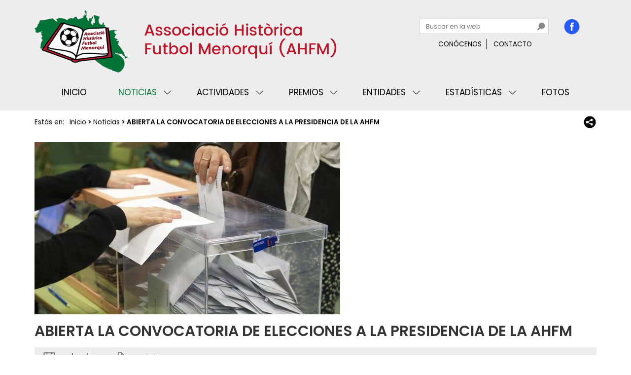

--- FILE ---
content_type: text/html; charset=utf-8
request_url: https://www.historiafutbolmenorqui.com/es/noticias/detalle/--------abierta-la-convocatoria-de-elecciones-a-la-presidencia-de-la--ahfm/9926
body_size: 4538
content:
<!DOCTYPE html><html lang="es-ES" data-cookiename="Bikube.Prefs"><head><link rel="apple-touch-icon" sizes="180x180" href="/favicons/apple-touch-icon.png"><link rel="icon" type="image/png" href="/favicons/favicon-32x32.png" sizes="32x32"><link rel="icon" type="image/png" href="/favicons/favicon-16x16.png" sizes="16x16"><link rel="manifest" href="/favicons/manifest.json"><link rel="mask-icon" href="/favicons/safari-pinned-tab.svg" color="#007535"><link rel="shortcut icon" href="/favicons/favicon.ico"><meta name="msapplication-config" content="/favicons/browserconfig.xml"><meta name="theme-color" content="#007535"><link href="https://fonts.googleapis.com/css?family=Poppins:400,600" rel="stylesheet"><meta charset="utf-8"><meta name="viewport" content="width=device-width, initial-scale=1.0"><title>ABIERTA LA CONVOCATORIA DE ELECCIONES A LA</title><meta name="description" content="En la asamblea Extraordinaria también se incorporaron los trámites oficiales para apertura de la nueva legislatura de la entidad, la cual quedo  aprobada"><meta name="keywords" content="abierta,convocatoria,elecciones,presidencia,ahfm"><link rel="stylesheet" href="/static/web/css/bootstrap/bootstrap.min.css"><link href="/static/web/bundles/site.min.css" rel="stylesheet"><script>(function(i,s,o,g,r,a,m){i['GoogleAnalyticsObject']=r;i[r]=i[r]||function(){(i[r].q=i[r].q||[]).push(arguments)},i[r].l=1*new Date();a=s.createElement(o),m=s.getElementsByTagName(o)[0];a.async=1;a.src=g;m.parentNode.insertBefore(a,m)})(window,document,'script','https://www.google-analytics.com/analytics.js','ga');ga('create','UA-90172474-1','auto');ga('send','pageview');</script></head><body data-localization="es" data-controller="noticias" data-action="blogpost" data-localization-culture="es-ES"><header class="header"><div class="container"><div class="row"><div class="col-xs-9 col-sm-9 col-md-8 col-lg-8 col-no-padding"><div class="logo"><a href="/es/inicio"> <img src="/static/web/img/logo-historiafutbolmenorqui.png" width="613" height="126"> </a></div></div><div class="hidden-xs hidden-sm col-md-4 col-lg-4 col-no-padding"><div class="cabecera-caja"><div class="row"><div class="col-md-9 col-lg-9 col-no-padding"><input type="text" class="input-buscar desktop" placeholder="Buscar en la web"> <a class="sprite buscar" data-base-url="/es/buscar"></a><ul class="cabecera-links"><li><a href="/es/conocenos"> Conócenos </a></li><li><a href="/es/contacto"> Contacto </a></li></ul></div><div class="col-md-3 col-lg-3 col-no-padding"><a href="https://www.facebook.com/AsociacionHistoricaFutbolMenorquinahfm/" target="_blank"><div class="sprite facebook"></div></a></div></div></div></div><div class="col-xs-3 col-sm-3 hidden-md hidden-lg col-no-padding"><div class="sprite icono-mobile"></div></div></div></div></header><div class="hidden-xs hidden-sm menu-principal"><div class="container"><ul><li class="categoria-padre categoria-0"><a href="/es/inicio" class="index-inicio"> Inicio </a></li><li class="categoria-padre categoria-1"><a href="/es/noticias" class="index-noticias"> Noticias </a><div class="sprite menu-flecha flecha-1" onclick="HistoriaFutbolMenorqui.divAbrir('.subcats-1','.flecha-1')"></div><ul class="submenu subcats-1"><li class="categoria-hija categoria-20"><a href="/es/noticias/ahfm/20"> AHFM </a></li><li class="categoria-hija categoria-21"><a href="/es/noticias/general/21"> General </a></li></ul></li><li class="categoria-padre categoria-2"><a href="/es/actividades" class="index-actividades"> Actividades </a><div class="sprite menu-flecha flecha-2" onclick="HistoriaFutbolMenorqui.divAbrir('.subcats-2','.flecha-2')"></div><ul class="submenu subcats-2"><li class="categoria-hija categoria-5"><a href="/es/actividades/trobades/5"> Trobades </a></li><li class="categoria-hija categoria-6"><a href="/es/actividades/galas/6"> Galas </a></li><li class="categoria-hija categoria-13"><a href="/es/actividades/revistas/13"> Revistas </a></li></ul></li><li class="categoria-padre categoria-3"><a href="/es/premios" class="index-premios"> Premios </a><div class="sprite menu-flecha flecha-3" onclick="HistoriaFutbolMenorqui.divAbrir('.subcats-3','.flecha-3')"></div><ul class="submenu subcats-3"><li class="categoria-hija categoria-7"><a href="/es/premios/historicos/7"> Hist&#243;ricos </a></li><li class="categoria-hija categoria-8"><a href="/es/premios/destacados/8"> Destacados </a></li><li class="categoria-hija categoria-9"><a href="/es/premios/honorificos/9"> Honor&#237;ficos </a></li><li class="categoria-hija categoria-10"><a href="/es/premios/especiales/10"> Especiales </a></li><li class="categoria-hija categoria-11"><a href="/es/premios/reconocimientos/11"> Reconocimientos </a></li></ul></li><li class="categoria-padre categoria-0"><a href="/es/entidades" class="index-entidades"> Entidades </a><div class="sprite menu-flecha flecha-0" onclick="HistoriaFutbolMenorqui.divAbrir('.subcats-0','.flecha-0')"></div><ul class="submenu subcats-0"><li class="categoria-hija categoria-0"><a href="/es/entidades/clubes"> Clubes </a></li><li class="categoria-hija categoria-0"><a href="/es/entidades/asociaciones"> Asociaciones </a></li><li class="categoria-hija categoria-0"><a href="/es/entidades/federaciones"> Federaciones </a></li><li class="categoria-hija categoria-0"><a href="/es/entidades/administraciones"> Administraciones </a></li></ul></li><li class="categoria-padre categoria-19"><a href="/es/estadisticas" class="index-estadisticas"> Estad&#237;sticas </a><div class="sprite menu-flecha flecha-19" onclick="HistoriaFutbolMenorqui.divAbrir('.subcats-19','.flecha-19')"></div><ul class="submenu subcats-19"><li class="categoria-hija categoria-22"><a href="/es/estadisticas/generales/22"> Generales </a></li></ul></li><li class="categoria-padre categoria-0"><a href="/es/fotos" class="index-fotos"> Fotos </a></li></ul></div></div><div class="hidden-md hidden-lg menu-principal-mobile"><div class="container"><ul><li class="categoria-padre categoria-0"><a href="/es/inicio" class="index-inicio"> Inicio </a></li><li class="categoria-padre categoria-1"><a href="/es/noticias" class="index-noticias"> Noticias </a><div class="sprite menu-flecha flecha-1" onclick="HistoriaFutbolMenorqui.divAbrir('.subcats-1','.flecha-1')"></div><ul class="submenu subcats-1"><li class="categoria-hija categoria-20"><a href="/es/noticias/ahfm/20"> AHFM </a></li><li class="categoria-hija categoria-21"><a href="/es/noticias/general/21"> General </a></li></ul></li><li class="categoria-padre categoria-2"><a href="/es/actividades" class="index-actividades"> Actividades </a><div class="sprite menu-flecha flecha-2" onclick="HistoriaFutbolMenorqui.divAbrir('.subcats-2','.flecha-2')"></div><ul class="submenu subcats-2"><li class="categoria-hija categoria-5"><a href="/es/actividades/trobades/5"> Trobades </a></li><li class="categoria-hija categoria-6"><a href="/es/actividades/galas/6"> Galas </a></li><li class="categoria-hija categoria-13"><a href="/es/actividades/revistas/13"> Revistas </a></li></ul></li><li class="categoria-padre categoria-3"><a href="/es/premios" class="index-premios"> Premios </a><div class="sprite menu-flecha flecha-3" onclick="HistoriaFutbolMenorqui.divAbrir('.subcats-3','.flecha-3')"></div><ul class="submenu subcats-3"><li class="categoria-hija categoria-7"><a href="/es/premios/historicos/7"> Hist&#243;ricos </a></li><li class="categoria-hija categoria-8"><a href="/es/premios/destacados/8"> Destacados </a></li><li class="categoria-hija categoria-9"><a href="/es/premios/honorificos/9"> Honor&#237;ficos </a></li><li class="categoria-hija categoria-10"><a href="/es/premios/especiales/10"> Especiales </a></li><li class="categoria-hija categoria-11"><a href="/es/premios/reconocimientos/11"> Reconocimientos </a></li></ul></li><li class="categoria-padre categoria-0"><a href="/es/entidades" class="index-entidades"> Entidades </a><div class="sprite menu-flecha flecha-0" onclick="HistoriaFutbolMenorqui.divAbrir('.subcats-0','.flecha-0')"></div><ul class="submenu subcats-0"><li class="categoria-hija categoria-0"><a href="/es/entidades/clubes"> Clubes </a></li><li class="categoria-hija categoria-0"><a href="/es/entidades/asociaciones"> Asociaciones </a></li><li class="categoria-hija categoria-0"><a href="/es/entidades/federaciones"> Federaciones </a></li><li class="categoria-hija categoria-0"><a href="/es/entidades/administraciones"> Administraciones </a></li></ul></li><li class="categoria-padre categoria-19"><a href="/es/estadisticas" class="index-estadisticas"> Estad&#237;sticas </a><div class="sprite menu-flecha flecha-19" onclick="HistoriaFutbolMenorqui.divAbrir('.subcats-19','.flecha-19')"></div><ul class="submenu subcats-19"><li class="categoria-hija categoria-22"><a href="/es/estadisticas/generales/22"> Generales </a></li></ul></li><li class="categoria-padre categoria-0"><a href="/es/fotos" class="index-fotos"> Fotos </a></li></ul><div class="cabecera-caja"><div class="row"><div class="col-md-9 col-lg-9 col-no-padding"><input type="text" class="input-buscar mobile" placeholder="Buscar en la web"> <a class="sprite buscar" data-base-url="/es/buscar"></a><ul class="cabecera-links"><li><a href="/es/conocenos"> Conócenos </a></li><li><a href="/es/contacto"> Contacto </a></li></ul></div><div class="col-md-3 col-lg-3 col-no-padding"><a href="https://www.facebook.com/AsociacionHistoricaFutbolMenorquinahfm/" target="_blank"><div class="sprite facebook"></div></a></div></div></div></div></div><main class="body-content"><div class="breadcrumbs hidden-sm hidden-xs"><div class="container">Estás en: <span class="guide"> <a href="https://www.historiafutbolmenorqui.com/es/inicio" title="Inicio">Inicio</a> &gt; <a href="https://www.historiafutbolmenorqui.com/es/noticias" title="Noticias">Noticias</a> &gt; ABIERTA LA CONVOCATORIA DE ELECCIONES A LA PRESIDENCIA DE LA AHFM </span> <share-button></share-button></div></div><section class="BlogPost"><div class="container"><img src="/static/uploads/elecciones_.postdet.jpg"><h1>ABIERTA LA CONVOCATORIA DE ELECCIONES A LA PRESIDENCIA DE LA AHFM</h1><div class="barra-fecha"><div class="sprite fecha"></div><span> 24/03/2019 </span><div class="sprite carpeta"></div><span class="categoria"> <a href="/es/noticias"> Noticias </a> </span></div><p>En la asamblea Extraordinaria tambi&eacute;n se incorporaron los tr&aacute;mites oficiales para apertura de la nueva legislatura de la entidad, la cual quedo&nbsp; aprobada tambi&eacute;n por unanimidad, y la misma arrancara su proceso el 2 de Mayo 2019, ya que en esta fecha habr&aacute;n culminado los actos de la 5&ordf;. Gala Hist&oacute;rica de Es Migjorn Gran, que son los que tambi&eacute;n cierran la temporada deportiva del curso 2018/19.</p><p>Efectuado tal tr&aacute;mite de la puesta en marcha del proceso electoral, la maquinar&iacute;a del proceso ya tiene fechas y condicionantes electorales que los posibles interesados podr&aacute;n consultar al Coordinador de la entidad o en su local social.&nbsp; &nbsp;</p><p>&nbsp;&nbsp;&nbsp;&nbsp;&nbsp;&nbsp;&nbsp;&nbsp;&nbsp;&nbsp;&nbsp; <strong>ELECCIONS EN MARXA ! ! ! ! ! ! !</strong></p><div class="row banners-post"><a href="http://www.ajmao.org" target="_blank" class="banner grande"> <img src="/static/uploads/ajuntamentdemaó.publigr.jpg"> </a> <a href="https://www.historiafutbolmenorqui.com/es/contacto" target="_blank" class="banner grande"> <img src="/static/uploads/publi1.publigr.jpg"> </a> <a href="http://www.ajsantlluis.org" target="_blank" class="banner grande"> <img src="/static/uploads/ajuntamentdesantlluis.publigr.jpg"> </a></div><div class="comentarios"><div class="fb-comments" width="100%" data-href="https://www.historiafutbolmenorqui.com/es/noticias/detalle/--------abierta-la-convocatoria-de-elecciones-a-la-presidencia-de-la--ahfm/9926" data-numposts="5"></div></div></div></section><script>(function(d,s,id){var js,fjs=d.getElementsByTagName(s)[0];if(d.getElementById(id))return;js=d.createElement(s);js.id=id;var localization=d.getElementsByTagName('body')[0].getAttribute('data-localization-culture').replace("-","_")||"en_GB";js.src="//connect.facebook.net/"+localization+"/sdk.js#xfbml=1&version=v2.5";fjs.parentNode.insertBefore(js,fjs);}(document,'script','facebook-jssdk'));</script></main><footer class="footer"><div class="informacion-legal"><div class="container"><div class="row"><div class="col-xs-12 col-sm-12 col-md-6 col-lg-6"><p class="info-links"><a href="/es/privacidad-y-cookies"> Privacidad y cookies </a> <a href="/es/avisos-legales"> Avisos legales </a> <a href="/es/mapa-web"> Mapa web </a></p></div><div class="col-xs-12 col-sm-12 col-md-6 col-lg-6"><p class="kodea">Desarrollado por: <a href="https://www.binarymenorca.com" target="_blank"> Binary Menorca </a></p></div></div><div class="fiscal"><p>Associaci&#243; Hist&#242;rica Futbol Menorqu&#237; (AHFM) - G57702797 - C/ Es Carrer&#243;, 14 1&#186; | 07730 - Alaior - Menorca | Illes Balears | Espa&#241;a</p></div></div></div></footer><div class="oculto" id="politica"><p>Esta web es propiedad de Associació Històrica Futbol Menorquí (AHFM), con dirección C/ Es Carreró, 14 1º | 07730 - Alaior - Menorca | Illes Balears | España y NIF G57702797.</p><h2>Política de enlaces</h2><p>Los links o enlaces con otras páginas web que aparezcan en las páginas de https://www.historiafutbolmenorqui.com se ofrecen a efectos meramente informativos al usuario, por lo que https://www.historiafutbolmenorqui.com no se responsabiliza sobre los productos, servicios o contenidos que se oferten o suministren en las páginas de destino ubicados en otro dominio.</p><h2>Derechos de Propiedad Intelectual e Industrial</h2><p>Todo el material que aparece en https://www.historiafutbolmenorqui.com pertenece a Associació Històrica Futbol Menorquí (AHFM) y está protegido por los derechos de propiedad intelectual tal como se establece en la LPI. Cualquier uso no autorizado de forma expresa se entenderá como vulneración a estos derechos y podría dar lugar a las sanciones pertinentes. Queda, por tanto, prohibida la reproducción, explotación, alteración, distribución y difusión pública de los contenidos de esta web sin los perceptivos permisos del autor.</p><h2>Protección de Datos o Política de Tratamiento de Datos de Carácter Personal</h2><p>Los datos proporcionados a través de la Web son almacenados en un fichero de datos propiedad de Associació Històrica Futbol Menorquí (AHFM) que ha sido declarado, como es perceptivo, en la Agencia Española de Protección de Datos. La finalidad de estos datos será exclusivamente para realizar la contratación del servicio solicitado y para notificación posterior de promociones o servicios en el ámbito de la propia empresa. En ningún caso serán cedidos a terceras personas o empresas, salvo las exigidas por la Ley o empresas asociadas o colaboradores de Associació Històrica Futbol Menorquí (AHFM). Los ficheros podrán ser tratados por empresas encargadas de tratamientos de datos y alojamientos Web. Estos proveedores han suscrito contrato de servicios en el que se comprometen a las mismas condiciones de tratamiento que impone Associació Històrica Futbol Menorquí (AHFM) tal como exige la LOPD.</p><p>Nuestro sistema utiliza Cookies. Compruebe nuestra política de uso.</p><h2>Jurisdicción y leyes aplicables</h2><p>El usuario acepta que la legislación aplicable al funcionamiento de este servicio es la española. Cualquier controversia sobre la interpretación o aplicación de estas cláusulas serán competencia de los Jueces y Tribunales del domicilio del consumidor. En caso de clientes residentes fuera del estado español los tribunales competentes serán los de Menorca.</p></div><script src="/static/web/js/jquery.min.js"></script><script src="/static/web/js/bootstrap.min.js"></script><script src="/static/web/bundles/site.min.js"></script><script>$(document).ready(function(){function showCokies(){var html="<div class='cookie-alert animated fadeIn'><p>Las cookies nos permiten ofrecer nuestros servicios. Al utilizar nuestros servicios, aceptas su uso. <button type='button' id='aceptarButton' class='btn-cookies'>Aceptar</button><a href='/es/privacidad-y-cookies'>Más información</a></p></div>";var cookieName=$('html').data().cookiename;$('body').privacidad({cookieName:cookieName,html:html});}
setTimeout(showCokies,3000);});</script></body></html>